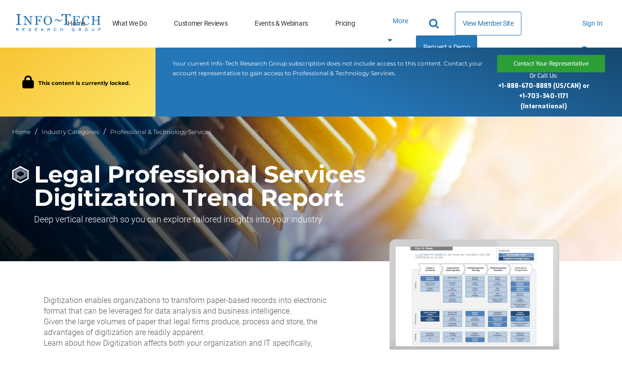

--- FILE ---
content_type: text/javascript; charset=utf-8
request_url: https://cdn.bizible.com/xdc.js?_biz_u=e9a6e0794bf34cabe57ec8fb6589851b&_biz_h=-1719904874&cdn_o=a&jsVer=4.26.01.28
body_size: 218
content:
(function () {
    BizTrackingA.XdcCallback({
        xdc: "e9a6e0794bf34cabe57ec8fb6589851b"
    });
})();
;


--- FILE ---
content_type: image/svg+xml
request_url: https://cdn1.infotech.com/assets/premium/premium-white-logo-f005402691bd3ba13fcc00667847b3b99743eaf5a16416323be3586f06394263.svg
body_size: 428
content:
<svg viewBox="0 0 99.53 106.29" xmlns="http://www.w3.org/2000/svg" xmlns:xlink="http://www.w3.org/1999/xlink"><clipPath id="a" transform="translate(-.4 -.19)"><path d="m.4.19h99.53v106.29h-99.53z"/></clipPath><clipPath id="b" transform="translate(-.4 -.19)"><path d="m28.17 54.56h2.49v16.92h-2.49z"/></clipPath><clipPath id="c" transform="translate(-.4 -.19)"><path d="m28.17 54.56h2.49v4.18h-2.49z"/></clipPath><clipPath id="d" transform="translate(-.4 -.19)"><path d="m28.17 60.8h2.49v4.17h-2.49z"/></clipPath><clipPath id="e" transform="translate(-.4 -.19)"><path d="m28.17 67.31h2.49v4.18h-2.49z"/></clipPath><g clip-path="url(#a)"><g clip-path="url(#a)"><path d="m87.86 42.19v-8l-37.32-19.66-37.32 19.69v46.32h2.72v-44.88l34.6-18.25 34.59 18.25v18.68 6.54l-34.59 18.25-20.89-11-1.6-.84v-3.67l1.6.84 20.89 11 31.13-16.41v-4.71-16.86l-31.13-16.42-31.14 16.42v46.32h2.72v-44.88l28.42-15 28.46 15v3.27 15.42l-28.41 15-20.89-11-1.6-.84v-3.41l1.6.85 20.89 11 25.21-13.3v-1.57-13.73l-25.26-13.29-25.21 13.29v46.31h2.72v-16.79l1.6.84 20.89 11.03 37.32-19.69zm-37.31-12 22.45 11.81v.15 12.3l-22.46 11.9-20.89-11-1.6-.85v-12.5z" fill="#fff" transform="translate(-.4 -.19)"/><g clip-path="url(#a)"><g clip-path="url(#b)" opacity=".8"><g clip-path="url(#c)"><path d="m30.26 55.69v2.86l-2.49-1.31v-2.87z" fill="#fff"/></g><g clip-path="url(#d)"><path d="m30.26 61.92v2.87l-2.49-1.31v-2.86z" fill="#fff"/></g><g clip-path="url(#e)"><path d="m30.26 68.43v2.87l-2.49-1.31v-2.87z" fill="#fff"/></g></g></g><path d="m9.25 75.39v-43.39l41.17-21.75 41.17 21.75v43.39l-41.17 21.71zm40.92-75.2-49.77 26.91v52.46l49.77 26.92 49.76-26.92v-52.46z" fill="#fff" transform="translate(-.4 -.19)"/></g></g></svg>